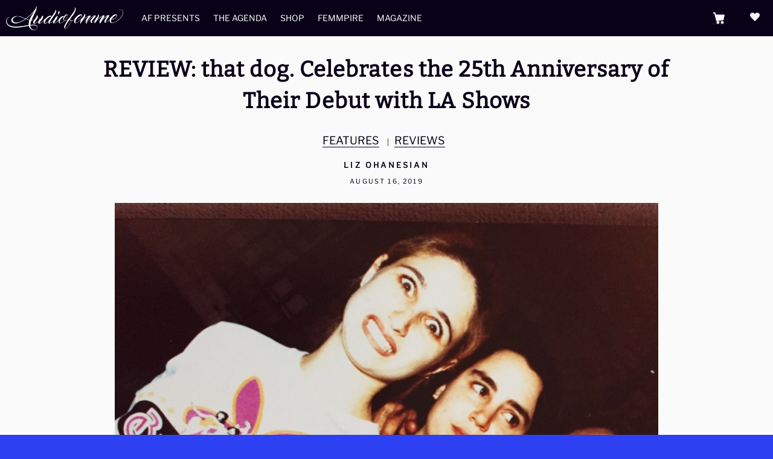

--- FILE ---
content_type: text/html; charset=UTF-8
request_url: https://www.audiofemme.com/review-that-dog-25th-anniversary-shows/
body_size: 13482
content:
<!doctype html>
<html lang="en-US">
        <head>
                <meta charset="UTF-8">
                <meta name="viewport" content="width=device-width, initial-scale=1">
                <link rel="profile" href="http://gmpg.org/xfn/11">
                <link rel="pingback" href="https://www.audiofemme.com/xmlrpc.php">

                <title>REVIEW: that dog. Celebrates the 25th Anniversary of Their Debut with LA Shows &#8211; Audiofemme</title>
<meta name='robots' content='max-image-preview:large' />
	<style>img:is([sizes="auto" i], [sizes^="auto," i]) { contain-intrinsic-size: 3000px 1500px }</style>
	<script>window._wca = window._wca || [];</script>
<link rel='dns-prefetch' href='//stats.wp.com' />
<link rel='dns-prefetch' href='//cdnjs.cloudflare.com' />
<link rel="alternate" type="application/rss+xml" title="Audiofemme &raquo; Feed" href="https://www.audiofemme.com/feed/" />
<link rel="alternate" type="application/rss+xml" title="Audiofemme &raquo; Comments Feed" href="https://www.audiofemme.com/comments/feed/" />
<link rel="alternate" type="application/rss+xml" title="Audiofemme &raquo; REVIEW: that dog. Celebrates the 25th Anniversary of Their Debut with LA Shows Comments Feed" href="https://www.audiofemme.com/review-that-dog-25th-anniversary-shows/feed/" />
<script>
window._wpemojiSettings = {"baseUrl":"https:\/\/s.w.org\/images\/core\/emoji\/15.0.3\/72x72\/","ext":".png","svgUrl":"https:\/\/s.w.org\/images\/core\/emoji\/15.0.3\/svg\/","svgExt":".svg","source":{"concatemoji":"https:\/\/www.audiofemme.com\/wp-includes\/js\/wp-emoji-release.min.js"}};
/*! This file is auto-generated */
!function(i,n){var o,s,e;function c(e){try{var t={supportTests:e,timestamp:(new Date).valueOf()};sessionStorage.setItem(o,JSON.stringify(t))}catch(e){}}function p(e,t,n){e.clearRect(0,0,e.canvas.width,e.canvas.height),e.fillText(t,0,0);var t=new Uint32Array(e.getImageData(0,0,e.canvas.width,e.canvas.height).data),r=(e.clearRect(0,0,e.canvas.width,e.canvas.height),e.fillText(n,0,0),new Uint32Array(e.getImageData(0,0,e.canvas.width,e.canvas.height).data));return t.every(function(e,t){return e===r[t]})}function u(e,t,n){switch(t){case"flag":return n(e,"\ud83c\udff3\ufe0f\u200d\u26a7\ufe0f","\ud83c\udff3\ufe0f\u200b\u26a7\ufe0f")?!1:!n(e,"\ud83c\uddfa\ud83c\uddf3","\ud83c\uddfa\u200b\ud83c\uddf3")&&!n(e,"\ud83c\udff4\udb40\udc67\udb40\udc62\udb40\udc65\udb40\udc6e\udb40\udc67\udb40\udc7f","\ud83c\udff4\u200b\udb40\udc67\u200b\udb40\udc62\u200b\udb40\udc65\u200b\udb40\udc6e\u200b\udb40\udc67\u200b\udb40\udc7f");case"emoji":return!n(e,"\ud83d\udc26\u200d\u2b1b","\ud83d\udc26\u200b\u2b1b")}return!1}function f(e,t,n){var r="undefined"!=typeof WorkerGlobalScope&&self instanceof WorkerGlobalScope?new OffscreenCanvas(300,150):i.createElement("canvas"),a=r.getContext("2d",{willReadFrequently:!0}),o=(a.textBaseline="top",a.font="600 32px Arial",{});return e.forEach(function(e){o[e]=t(a,e,n)}),o}function t(e){var t=i.createElement("script");t.src=e,t.defer=!0,i.head.appendChild(t)}"undefined"!=typeof Promise&&(o="wpEmojiSettingsSupports",s=["flag","emoji"],n.supports={everything:!0,everythingExceptFlag:!0},e=new Promise(function(e){i.addEventListener("DOMContentLoaded",e,{once:!0})}),new Promise(function(t){var n=function(){try{var e=JSON.parse(sessionStorage.getItem(o));if("object"==typeof e&&"number"==typeof e.timestamp&&(new Date).valueOf()<e.timestamp+604800&&"object"==typeof e.supportTests)return e.supportTests}catch(e){}return null}();if(!n){if("undefined"!=typeof Worker&&"undefined"!=typeof OffscreenCanvas&&"undefined"!=typeof URL&&URL.createObjectURL&&"undefined"!=typeof Blob)try{var e="postMessage("+f.toString()+"("+[JSON.stringify(s),u.toString(),p.toString()].join(",")+"));",r=new Blob([e],{type:"text/javascript"}),a=new Worker(URL.createObjectURL(r),{name:"wpTestEmojiSupports"});return void(a.onmessage=function(e){c(n=e.data),a.terminate(),t(n)})}catch(e){}c(n=f(s,u,p))}t(n)}).then(function(e){for(var t in e)n.supports[t]=e[t],n.supports.everything=n.supports.everything&&n.supports[t],"flag"!==t&&(n.supports.everythingExceptFlag=n.supports.everythingExceptFlag&&n.supports[t]);n.supports.everythingExceptFlag=n.supports.everythingExceptFlag&&!n.supports.flag,n.DOMReady=!1,n.readyCallback=function(){n.DOMReady=!0}}).then(function(){return e}).then(function(){var e;n.supports.everything||(n.readyCallback(),(e=n.source||{}).concatemoji?t(e.concatemoji):e.wpemoji&&e.twemoji&&(t(e.twemoji),t(e.wpemoji)))}))}((window,document),window._wpemojiSettings);
</script>
<style id='wp-emoji-styles-inline-css'>

	img.wp-smiley, img.emoji {
		display: inline !important;
		border: none !important;
		box-shadow: none !important;
		height: 1em !important;
		width: 1em !important;
		margin: 0 0.07em !important;
		vertical-align: -0.1em !important;
		background: none !important;
		padding: 0 !important;
	}
</style>
<link rel='stylesheet' id='mediaelement-css' href='https://www.audiofemme.com/wp-includes/js/mediaelement/mediaelementplayer-legacy.min.css?ver=4.2.17' media='all' />
<link rel='stylesheet' id='wp-mediaelement-css' href='https://www.audiofemme.com/wp-includes/js/mediaelement/wp-mediaelement.min.css' media='all' />
<style id='jetpack-sharing-buttons-style-inline-css'>
.jetpack-sharing-buttons__services-list{display:flex;flex-direction:row;flex-wrap:wrap;gap:0;list-style-type:none;margin:5px;padding:0}.jetpack-sharing-buttons__services-list.has-small-icon-size{font-size:12px}.jetpack-sharing-buttons__services-list.has-normal-icon-size{font-size:16px}.jetpack-sharing-buttons__services-list.has-large-icon-size{font-size:24px}.jetpack-sharing-buttons__services-list.has-huge-icon-size{font-size:36px}@media print{.jetpack-sharing-buttons__services-list{display:none!important}}.editor-styles-wrapper .wp-block-jetpack-sharing-buttons{gap:0;padding-inline-start:0}ul.jetpack-sharing-buttons__services-list.has-background{padding:1.25em 2.375em}
</style>
<style id='classic-theme-styles-inline-css'>
/*! This file is auto-generated */
.wp-block-button__link{color:#fff;background-color:#32373c;border-radius:9999px;box-shadow:none;text-decoration:none;padding:calc(.667em + 2px) calc(1.333em + 2px);font-size:1.125em}.wp-block-file__button{background:#32373c;color:#fff;text-decoration:none}
</style>
<style id='global-styles-inline-css'>
:root{--wp--preset--aspect-ratio--square: 1;--wp--preset--aspect-ratio--4-3: 4/3;--wp--preset--aspect-ratio--3-4: 3/4;--wp--preset--aspect-ratio--3-2: 3/2;--wp--preset--aspect-ratio--2-3: 2/3;--wp--preset--aspect-ratio--16-9: 16/9;--wp--preset--aspect-ratio--9-16: 9/16;--wp--preset--color--black: #000000;--wp--preset--color--cyan-bluish-gray: #abb8c3;--wp--preset--color--white: #ffffff;--wp--preset--color--pale-pink: #f78da7;--wp--preset--color--vivid-red: #cf2e2e;--wp--preset--color--luminous-vivid-orange: #ff6900;--wp--preset--color--luminous-vivid-amber: #fcb900;--wp--preset--color--light-green-cyan: #7bdcb5;--wp--preset--color--vivid-green-cyan: #00d084;--wp--preset--color--pale-cyan-blue: #8ed1fc;--wp--preset--color--vivid-cyan-blue: #0693e3;--wp--preset--color--vivid-purple: #9b51e0;--wp--preset--gradient--vivid-cyan-blue-to-vivid-purple: linear-gradient(135deg,rgba(6,147,227,1) 0%,rgb(155,81,224) 100%);--wp--preset--gradient--light-green-cyan-to-vivid-green-cyan: linear-gradient(135deg,rgb(122,220,180) 0%,rgb(0,208,130) 100%);--wp--preset--gradient--luminous-vivid-amber-to-luminous-vivid-orange: linear-gradient(135deg,rgba(252,185,0,1) 0%,rgba(255,105,0,1) 100%);--wp--preset--gradient--luminous-vivid-orange-to-vivid-red: linear-gradient(135deg,rgba(255,105,0,1) 0%,rgb(207,46,46) 100%);--wp--preset--gradient--very-light-gray-to-cyan-bluish-gray: linear-gradient(135deg,rgb(238,238,238) 0%,rgb(169,184,195) 100%);--wp--preset--gradient--cool-to-warm-spectrum: linear-gradient(135deg,rgb(74,234,220) 0%,rgb(151,120,209) 20%,rgb(207,42,186) 40%,rgb(238,44,130) 60%,rgb(251,105,98) 80%,rgb(254,248,76) 100%);--wp--preset--gradient--blush-light-purple: linear-gradient(135deg,rgb(255,206,236) 0%,rgb(152,150,240) 100%);--wp--preset--gradient--blush-bordeaux: linear-gradient(135deg,rgb(254,205,165) 0%,rgb(254,45,45) 50%,rgb(107,0,62) 100%);--wp--preset--gradient--luminous-dusk: linear-gradient(135deg,rgb(255,203,112) 0%,rgb(199,81,192) 50%,rgb(65,88,208) 100%);--wp--preset--gradient--pale-ocean: linear-gradient(135deg,rgb(255,245,203) 0%,rgb(182,227,212) 50%,rgb(51,167,181) 100%);--wp--preset--gradient--electric-grass: linear-gradient(135deg,rgb(202,248,128) 0%,rgb(113,206,126) 100%);--wp--preset--gradient--midnight: linear-gradient(135deg,rgb(2,3,129) 0%,rgb(40,116,252) 100%);--wp--preset--font-size--small: 14px;--wp--preset--font-size--medium: 23px;--wp--preset--font-size--large: 26px;--wp--preset--font-size--x-large: 42px;--wp--preset--font-size--normal: 16px;--wp--preset--font-size--huge: 37px;--wp--preset--font-family--inter: "Inter", sans-serif;--wp--preset--font-family--cardo: Cardo;--wp--preset--spacing--20: 0.44rem;--wp--preset--spacing--30: 0.67rem;--wp--preset--spacing--40: 1rem;--wp--preset--spacing--50: 1.5rem;--wp--preset--spacing--60: 2.25rem;--wp--preset--spacing--70: 3.38rem;--wp--preset--spacing--80: 5.06rem;--wp--preset--shadow--natural: 6px 6px 9px rgba(0, 0, 0, 0.2);--wp--preset--shadow--deep: 12px 12px 50px rgba(0, 0, 0, 0.4);--wp--preset--shadow--sharp: 6px 6px 0px rgba(0, 0, 0, 0.2);--wp--preset--shadow--outlined: 6px 6px 0px -3px rgba(255, 255, 255, 1), 6px 6px rgba(0, 0, 0, 1);--wp--preset--shadow--crisp: 6px 6px 0px rgba(0, 0, 0, 1);}:root :where(.is-layout-flow) > :first-child{margin-block-start: 0;}:root :where(.is-layout-flow) > :last-child{margin-block-end: 0;}:root :where(.is-layout-flow) > *{margin-block-start: 24px;margin-block-end: 0;}:root :where(.is-layout-constrained) > :first-child{margin-block-start: 0;}:root :where(.is-layout-constrained) > :last-child{margin-block-end: 0;}:root :where(.is-layout-constrained) > *{margin-block-start: 24px;margin-block-end: 0;}:root :where(.is-layout-flex){gap: 24px;}:root :where(.is-layout-grid){gap: 24px;}body .is-layout-flex{display: flex;}.is-layout-flex{flex-wrap: wrap;align-items: center;}.is-layout-flex > :is(*, div){margin: 0;}body .is-layout-grid{display: grid;}.is-layout-grid > :is(*, div){margin: 0;}.has-black-color{color: var(--wp--preset--color--black) !important;}.has-cyan-bluish-gray-color{color: var(--wp--preset--color--cyan-bluish-gray) !important;}.has-white-color{color: var(--wp--preset--color--white) !important;}.has-pale-pink-color{color: var(--wp--preset--color--pale-pink) !important;}.has-vivid-red-color{color: var(--wp--preset--color--vivid-red) !important;}.has-luminous-vivid-orange-color{color: var(--wp--preset--color--luminous-vivid-orange) !important;}.has-luminous-vivid-amber-color{color: var(--wp--preset--color--luminous-vivid-amber) !important;}.has-light-green-cyan-color{color: var(--wp--preset--color--light-green-cyan) !important;}.has-vivid-green-cyan-color{color: var(--wp--preset--color--vivid-green-cyan) !important;}.has-pale-cyan-blue-color{color: var(--wp--preset--color--pale-cyan-blue) !important;}.has-vivid-cyan-blue-color{color: var(--wp--preset--color--vivid-cyan-blue) !important;}.has-vivid-purple-color{color: var(--wp--preset--color--vivid-purple) !important;}.has-black-background-color{background-color: var(--wp--preset--color--black) !important;}.has-cyan-bluish-gray-background-color{background-color: var(--wp--preset--color--cyan-bluish-gray) !important;}.has-white-background-color{background-color: var(--wp--preset--color--white) !important;}.has-pale-pink-background-color{background-color: var(--wp--preset--color--pale-pink) !important;}.has-vivid-red-background-color{background-color: var(--wp--preset--color--vivid-red) !important;}.has-luminous-vivid-orange-background-color{background-color: var(--wp--preset--color--luminous-vivid-orange) !important;}.has-luminous-vivid-amber-background-color{background-color: var(--wp--preset--color--luminous-vivid-amber) !important;}.has-light-green-cyan-background-color{background-color: var(--wp--preset--color--light-green-cyan) !important;}.has-vivid-green-cyan-background-color{background-color: var(--wp--preset--color--vivid-green-cyan) !important;}.has-pale-cyan-blue-background-color{background-color: var(--wp--preset--color--pale-cyan-blue) !important;}.has-vivid-cyan-blue-background-color{background-color: var(--wp--preset--color--vivid-cyan-blue) !important;}.has-vivid-purple-background-color{background-color: var(--wp--preset--color--vivid-purple) !important;}.has-black-border-color{border-color: var(--wp--preset--color--black) !important;}.has-cyan-bluish-gray-border-color{border-color: var(--wp--preset--color--cyan-bluish-gray) !important;}.has-white-border-color{border-color: var(--wp--preset--color--white) !important;}.has-pale-pink-border-color{border-color: var(--wp--preset--color--pale-pink) !important;}.has-vivid-red-border-color{border-color: var(--wp--preset--color--vivid-red) !important;}.has-luminous-vivid-orange-border-color{border-color: var(--wp--preset--color--luminous-vivid-orange) !important;}.has-luminous-vivid-amber-border-color{border-color: var(--wp--preset--color--luminous-vivid-amber) !important;}.has-light-green-cyan-border-color{border-color: var(--wp--preset--color--light-green-cyan) !important;}.has-vivid-green-cyan-border-color{border-color: var(--wp--preset--color--vivid-green-cyan) !important;}.has-pale-cyan-blue-border-color{border-color: var(--wp--preset--color--pale-cyan-blue) !important;}.has-vivid-cyan-blue-border-color{border-color: var(--wp--preset--color--vivid-cyan-blue) !important;}.has-vivid-purple-border-color{border-color: var(--wp--preset--color--vivid-purple) !important;}.has-vivid-cyan-blue-to-vivid-purple-gradient-background{background: var(--wp--preset--gradient--vivid-cyan-blue-to-vivid-purple) !important;}.has-light-green-cyan-to-vivid-green-cyan-gradient-background{background: var(--wp--preset--gradient--light-green-cyan-to-vivid-green-cyan) !important;}.has-luminous-vivid-amber-to-luminous-vivid-orange-gradient-background{background: var(--wp--preset--gradient--luminous-vivid-amber-to-luminous-vivid-orange) !important;}.has-luminous-vivid-orange-to-vivid-red-gradient-background{background: var(--wp--preset--gradient--luminous-vivid-orange-to-vivid-red) !important;}.has-very-light-gray-to-cyan-bluish-gray-gradient-background{background: var(--wp--preset--gradient--very-light-gray-to-cyan-bluish-gray) !important;}.has-cool-to-warm-spectrum-gradient-background{background: var(--wp--preset--gradient--cool-to-warm-spectrum) !important;}.has-blush-light-purple-gradient-background{background: var(--wp--preset--gradient--blush-light-purple) !important;}.has-blush-bordeaux-gradient-background{background: var(--wp--preset--gradient--blush-bordeaux) !important;}.has-luminous-dusk-gradient-background{background: var(--wp--preset--gradient--luminous-dusk) !important;}.has-pale-ocean-gradient-background{background: var(--wp--preset--gradient--pale-ocean) !important;}.has-electric-grass-gradient-background{background: var(--wp--preset--gradient--electric-grass) !important;}.has-midnight-gradient-background{background: var(--wp--preset--gradient--midnight) !important;}.has-small-font-size{font-size: var(--wp--preset--font-size--small) !important;}.has-medium-font-size{font-size: var(--wp--preset--font-size--medium) !important;}.has-large-font-size{font-size: var(--wp--preset--font-size--large) !important;}.has-x-large-font-size{font-size: var(--wp--preset--font-size--x-large) !important;}
:root :where(.wp-block-pullquote){font-size: 1.5em;line-height: 1.6;}
</style>
<style id='woocommerce-inline-inline-css'>
.woocommerce form .form-row .required { visibility: visible; }
</style>
<link rel='stylesheet' id='storefront-icons-css' href='https://www.audiofemme.com/wp-content/themes/storefront/assets/css/base/icons.css?ver=4.6.0' media='all' />
<link rel='stylesheet' id='storefront-jetpack-widgets-css' href='https://www.audiofemme.com/wp-content/themes/storefront/assets/css/jetpack/widgets.css?ver=4.6.0' media='all' />
<link rel='stylesheet' id='child-style-css' href='https://www.audiofemme.com/wp-content/themes/storefront-child/style.css' media='all' />
<link rel='stylesheet' id='storefront-child-style-css' href='https://www.audiofemme.com/wp-content/themes/storefront-child/style.css?ver=1.0' media='all' />
<script src="https://www.audiofemme.com/wp-includes/js/jquery/jquery.min.js?ver=3.7.1" id="jquery-core-js"></script>
<script src="https://www.audiofemme.com/wp-includes/js/jquery/jquery-migrate.min.js?ver=3.4.1" id="jquery-migrate-js"></script>
<script src="https://www.audiofemme.com/wp-content/plugins/woocommerce/assets/js/jquery-blockui/jquery.blockUI.min.js?ver=2.7.0-wc.9.5.2" id="jquery-blockui-js" defer data-wp-strategy="defer"></script>
<script id="wc-add-to-cart-js-extra">
var wc_add_to_cart_params = {"ajax_url":"\/wp-admin\/admin-ajax.php","wc_ajax_url":"\/?wc-ajax=%%endpoint%%","i18n_view_cart":"View cart","cart_url":"https:\/\/www.audiofemme.com\/shopping-cart\/","is_cart":"","cart_redirect_after_add":"yes"};
</script>
<script src="https://www.audiofemme.com/wp-content/plugins/woocommerce/assets/js/frontend/add-to-cart.min.js?ver=9.5.2" id="wc-add-to-cart-js" defer data-wp-strategy="defer"></script>
<script src="https://www.audiofemme.com/wp-content/plugins/woocommerce/assets/js/js-cookie/js.cookie.min.js?ver=2.1.4-wc.9.5.2" id="js-cookie-js" defer data-wp-strategy="defer"></script>
<script id="woocommerce-js-extra">
var woocommerce_params = {"ajax_url":"\/wp-admin\/admin-ajax.php","wc_ajax_url":"\/?wc-ajax=%%endpoint%%"};
</script>
<script src="https://www.audiofemme.com/wp-content/plugins/woocommerce/assets/js/frontend/woocommerce.min.js?ver=9.5.2" id="woocommerce-js" defer data-wp-strategy="defer"></script>
<script id="wc-cart-fragments-js-extra">
var wc_cart_fragments_params = {"ajax_url":"\/wp-admin\/admin-ajax.php","wc_ajax_url":"\/?wc-ajax=%%endpoint%%","cart_hash_key":"wc_cart_hash_5f91af0760b0498eef6e2cd1854511b5","fragment_name":"wc_fragments_5f91af0760b0498eef6e2cd1854511b5","request_timeout":"5000"};
</script>
<script src="https://www.audiofemme.com/wp-content/plugins/woocommerce/assets/js/frontend/cart-fragments.min.js?ver=9.5.2" id="wc-cart-fragments-js" defer data-wp-strategy="defer"></script>
<script src="https://stats.wp.com/s-202604.js" id="woocommerce-analytics-js" defer data-wp-strategy="defer"></script>
<script src="https://cdnjs.cloudflare.com/ajax/libs/fitvids/1.2.0/jquery.fitvids.min.js" id="fitvid-js"></script>
<script src="https://www.audiofemme.com/wp-content/themes/storefront-child/assets/js/slick.js" id="slick-js"></script>
<script src="https://www.audiofemme.com/wp-content/themes/storefront-child/assets/js/af-scripts.js" id="af-scripts-js"></script>
<link rel="https://api.w.org/" href="https://www.audiofemme.com/wp-json/" /><link rel="alternate" title="JSON" type="application/json" href="https://www.audiofemme.com/wp-json/wp/v2/posts/29030" /><link rel="EditURI" type="application/rsd+xml" title="RSD" href="https://www.audiofemme.com/xmlrpc.php?rsd" />
<meta name="generator" content="WordPress 6.7.1" />
<meta name="generator" content="WooCommerce 9.5.2" />
<link rel="canonical" href="https://www.audiofemme.com/review-that-dog-25th-anniversary-shows/" />
<link rel='shortlink' href='https://www.audiofemme.com/?p=29030' />
<link rel="alternate" title="oEmbed (JSON)" type="application/json+oembed" href="https://www.audiofemme.com/wp-json/oembed/1.0/embed?url=https%3A%2F%2Fwww.audiofemme.com%2Freview-that-dog-25th-anniversary-shows%2F" />
<link rel="alternate" title="oEmbed (XML)" type="text/xml+oembed" href="https://www.audiofemme.com/wp-json/oembed/1.0/embed?url=https%3A%2F%2Fwww.audiofemme.com%2Freview-that-dog-25th-anniversary-shows%2F&#038;format=xml" />
	<style>img#wpstats{display:none}</style>
			<noscript><style>.woocommerce-product-gallery{ opacity: 1 !important; }</style></noscript>
	<style id="custom-background-css">
body.custom-background { background-color: #2e41f2; }
</style>
	<style class='wp-fonts-local'>
@font-face{font-family:Inter;font-style:normal;font-weight:300 900;font-display:fallback;src:url('https://www.audiofemme.com/wp-content/plugins/woocommerce/assets/fonts/Inter-VariableFont_slnt,wght.woff2') format('woff2');font-stretch:normal;}
@font-face{font-family:Cardo;font-style:normal;font-weight:400;font-display:fallback;src:url('https://www.audiofemme.com/wp-content/plugins/woocommerce/assets/fonts/cardo_normal_400.woff2') format('woff2');}
</style>
<link rel="icon" href="https://www.audiofemme.com/wp-content/uploads/2019/11/cropped-icon-32x32.jpg" sizes="32x32" />
<link rel="icon" href="https://www.audiofemme.com/wp-content/uploads/2019/11/cropped-icon-192x192.jpg" sizes="192x192" />
<link rel="apple-touch-icon" href="https://www.audiofemme.com/wp-content/uploads/2019/11/cropped-icon-180x180.jpg" />
<meta name="msapplication-TileImage" content="https://www.audiofemme.com/wp-content/uploads/2019/11/cropped-icon-270x270.jpg" />
		<style id="wp-custom-css">
			.right-sidebar .widget-area { 
    display: none; 
}
#colophon{
	opacity:0;
}
.woocommerce-page .content-area { 
    width: 100%; 
}
.site-footer{
	display:none;
}

.forminator-success{
	background-color:#f011d9;
	padding:40px;
	color:#fff;
}




		</style>
		        </head>

        <!-- Google Analytics -->
        <script async src="https://www.googletagmanager.com/gtag/js?id=G-XLW8TQ6Q3R"></script>
        <script>
                window.dataLayer = window.dataLayer || [];
                function gtag(){dataLayer.push(arguments);}
                gtag('js', new Date());
                gtag('config', 'UA-37971888-1');
        </script>

        <body class="post-template-default single single-post postid-29030 single-format-standard custom-background wp-custom-logo wp-embed-responsive theme-storefront woocommerce-no-js group-blog storefront-align-wide right-sidebar woocommerce-active">

                
                
                <div id="page" class="hfeed site">
                        
                        <header id="masthead" class="site-header" role="banner" style="background-image: url(https://www.audiofemme.com/wp-content/uploads/2023/11/cropped-logo-white-on-black-01.png); ">

                                <a id="Hmbrgr" href="#">
                                        <span class="line"></span>
                                        <span class="line"></span>
                                        <span class="line"></span>
                                </a>

                                <div id="Nav-Hrt">
                    <span id="Nav-Hrt-Toggle" class="icon-standard">heart</span>
                    <ul id="Nav-Hrt-Items">
                        <li class="nav-hrt-socials">
                            <a href="https://www.instagram.com/audiofemme/" target="_blank">
                                <i class="icon-social">&#xF641;</i>
                            </a>
                        </li>
                        <li class="nav-hrt-socials">
                            <a href="https://www.facebook.com/Audiofemme/" target="_blank">
                                <i class="icon-social-circle">&#xF610;</i>
                            </a>
                        </li>
                        <li class="nav-hrt-socials">
                            <a href="https://twitter.com/audiofemme" target="_blank">
                                <i class="icon-social">&#xF611;</i>
                            </a>
                        </li>
                         <li id="Nav-Hrt-Donate">
                            <a href="https://www.paypal.com/donate/?token=MjTk2KwRXyp2TMVVULqioPiGWj18UGPEIcwJ6Cn8WKx-qQasYpZtizktpZj4TkaM5NhrYZ-AeTB166Ou&fromUL=true&country.x=US&locale.x=en_US" target="_blank">
                                <div class="img-contr">
                                    <!-- <img src="https://www.audiofemme.com/wp-content/uploads/2023/11/email-w.png"> -->
                                </div>
                                <span>Support the Femmpire</span>
                            </a>
                        </li>
                        <li id="Nav-Hrt-Subscribe">
                            <a href="https://audiofemme.us3.list-manage.com/subscribe/post?u=ac5970630d037a2c83b39ccef&amp;id=f31865ccce" target="_blank">
                                <div class="img-contr">
                                    <!-- <img src="https://www.audiofemme.com/wp-content/uploads/2023/11/noun-donate-w-6176039.png"> -->
                                </div>
                                <span>Get Femmes in your box</span>
                            </a>
                        </li>
                    </ul>
                                </div><!-- Nav-Hrt -->
                                		<div class="site-branding">
			<a href="https://www.audiofemme.com/" class="custom-logo-link" rel="home"><img width="2101" height="432" src="https://www.audiofemme.com/wp-content/uploads/2023/11/logo-white.png" class="custom-logo" alt="Audiofemme" decoding="async" fetchpriority="high" srcset="https://www.audiofemme.com/wp-content/uploads/2023/11/logo-white.png 2101w, https://www.audiofemme.com/wp-content/uploads/2023/11/logo-white-300x62.png 300w, https://www.audiofemme.com/wp-content/uploads/2023/11/logo-white-1024x211.png 1024w, https://www.audiofemme.com/wp-content/uploads/2023/11/logo-white-768x158.png 768w, https://www.audiofemme.com/wp-content/uploads/2023/11/logo-white-1536x316.png 1536w, https://www.audiofemme.com/wp-content/uploads/2023/11/logo-white-2048x421.png 2048w, https://www.audiofemme.com/wp-content/uploads/2023/11/logo-white-324x67.png 324w, https://www.audiofemme.com/wp-content/uploads/2023/11/logo-white-416x86.png 416w" sizes="(max-width: 2101px) 100vw, 2101px" /></a>		</div>
		        <nav id="site-navigation" class="main-navigation" role="navigation" aria-label="Primary Navigation">
        <button id="site-navigation-menu-toggle" class="menu-toggle" aria-controls="site-navigation" aria-expanded="false"><span>Menu</span></button>
                <div class="primary-navigation"><ul id="menu-header" class="menu"><li id="menu-item-48286" class="menu-item menu-item-type-taxonomy menu-item-object-category menu-item-48286"><a href="https://www.audiofemme.com/category/af-presents/">AF Presents</a></li>
<li id="menu-item-48278" class="menu-item menu-item-type-post_type menu-item-object-page menu-item-48278"><a href="https://www.audiofemme.com/the-agenda/">The Agenda</a></li>
<li id="menu-item-48279" class="menu-item menu-item-type-post_type menu-item-object-page menu-item-48279"><a href="https://www.audiofemme.com/shop/">Shop</a></li>
<li id="menu-item-48277" class="menu-item menu-item-type-post_type menu-item-object-page menu-item-48277"><a href="https://www.audiofemme.com/femmpire/">Femmpire</a></li>
<li id="menu-item-48276" class="menu-item menu-item-type-post_type menu-item-object-page menu-item-48276"><a href="https://www.audiofemme.com/magazine/">Magazine</a></li>
</ul></div>        </nav><!-- #site-navigation -->
        		<ul id="site-header-cart" class="site-header-cart menu">
			<li class="">
							<a class="cart-contents" href="https://www.audiofemme.com/shopping-cart/" title="View your shopping cart">
								<span class="woocommerce-Price-amount amount"><span class="woocommerce-Price-currencySymbol">&#036;</span>0.00</span> <span class="count">0 items</span>
			</a>
					</li>
			<li>
				<div class="widget woocommerce widget_shopping_cart"><div class="widget_shopping_cart_content"></div></div>			</li>
		</ul>
			</div>                        </header><!-- #masthead -->

                        					
					                        <div id="content" class="site-content" tabindex="-1">

                                <div class="woocommerce"></div>
	<div id="primary" class="content-area">
		<main id="main" class="site-main" role="main">

		
<article id="post-29030" class="post-29030 post type-post status-publish format-standard has-post-thumbnail hentry category-features category-reviews tag-allison-crutchfiel tag-reunion-show tag-that-dog">

			<header class="entry-header">
		<h1 class="entry-title">REVIEW: that dog. Celebrates the 25th Anniversary of Their Debut with LA Shows</h1>		</header><!-- .entry-header -->
		<div class="entry-header-meta">                <div class="entry-cats cat-links">
                         <a href="https://www.audiofemme.com/category/features/" rel="category tag">FEATURES</a>|<a href="https://www.audiofemme.com/category/features/reviews/" rel="category tag">Reviews</a>                </div>
                <h3 class="author entry-author"> 
            <a href="https://www.audiofemme.com/author/lizohanesian/" title="Posts by Liz Ohanesian" rel="author">Liz Ohanesian</a>        </h3>

        <date class="date entry-date">August 16, 2019</date>
        </div>		<div class="entry-content">
		<img width="1000" height="667" src="https://www.audiofemme.com/wp-content/uploads/2019/08/Photo-Jul-13-11-11-21-PM-e1566075544680.jpg" class="attachment- size- wp-post-image" alt="" decoding="async" srcset="https://www.audiofemme.com/wp-content/uploads/2019/08/Photo-Jul-13-11-11-21-PM-e1566075544680.jpg 1000w, https://www.audiofemme.com/wp-content/uploads/2019/08/Photo-Jul-13-11-11-21-PM-e1566075544680-324x216.jpg 324w, https://www.audiofemme.com/wp-content/uploads/2019/08/Photo-Jul-13-11-11-21-PM-e1566075544680-416x277.jpg 416w, https://www.audiofemme.com/wp-content/uploads/2019/08/Photo-Jul-13-11-11-21-PM-e1566075544680-300x200.jpg 300w, https://www.audiofemme.com/wp-content/uploads/2019/08/Photo-Jul-13-11-11-21-PM-e1566075544680-768x512.jpg 768w, https://www.audiofemme.com/wp-content/uploads/2019/08/Photo-Jul-13-11-11-21-PM-e1566075544680-500x334.jpg 500w, https://www.audiofemme.com/wp-content/uploads/2019/08/Photo-Jul-13-11-11-21-PM-e1566075544680-700x467.jpg 700w, https://www.audiofemme.com/wp-content/uploads/2019/08/Photo-Jul-13-11-11-21-PM-e1566075544680-200x133.jpg 200w, https://www.audiofemme.com/wp-content/uploads/2019/08/Photo-Jul-13-11-11-21-PM-e1566075544680-400x267.jpg 400w, https://www.audiofemme.com/wp-content/uploads/2019/08/Photo-Jul-13-11-11-21-PM-e1566075544680-600x400.jpg 600w, https://www.audiofemme.com/wp-content/uploads/2019/08/Photo-Jul-13-11-11-21-PM-e1566075544680-800x534.jpg 800w" sizes="(max-width: 1000px) 100vw, 1000px" /><figure id="attachment_29031" aria-describedby="caption-attachment-29031" style="width: 1024px" class="wp-caption alignleft"><img decoding="async" class="size-large wp-image-29031" src="https://www.audiofemme.com/wp-content/uploads/2019/08/IMG_E1041-1024x919.jpeg" alt="" width="1024" height="919" /><figcaption id="caption-attachment-29031" class="wp-caption-text">that dog. circa 1994 &#8211; photo provided by band</figcaption></figure>
<p>Anna Waronker wanted to take us back to the early years of that dog., back to a place where, she said on stage Saturday night, we would be &#8220;sweating together and smelling really bad together.&#8221; In the early 1990s, that might have been Jabberjaw, an all-ages venue synonymous with the decade&#8217;s indie scene in L.A.. In 2019, it&#8217;s The Smell, a downtown DIY venue that has been a 21st century cornerstone for underground music in the city. It was, in a lot of ways, a perfect place for that dog. to celebrate the 25th anniversary of the band&#8217;s self-titled debut album, and they did that with two shows on Saturday, July 13.</p>
<p>Graham Coxon, an old friend of the band from back when that dog. toured with Blur, opened. That dog. performed the debut album in full, following it with an encore that included fan favorites like &#8220;He&#8217;s Kissing Christian&#8221; and &#8220;Minneapolis.&#8221; The encore also included a song from their upcoming fourth album, which will be their first collection of new music since that dog. reformed in 2011.</p>
<p>At the second of Saturday night&#8217;s shows, the remnants of sweat from the first lingered in the air. It was the kind of night where hair frizzes upon entering the venue and noses curl when you catch a whiff of ripe rock show stench. It was also the sort of show where you apprehensively grab a spot near the front of the room, knowing full well that, very soon, the place will be so packed it will be impossible to do much more than bob your head from side to side. Once the band started playing, though, it was easy to temporarily forget about the heat, the odor, and being lodged into the crowd like a Tetris block.</p>
<p>&#8220;The concept was, let&#8217;s go back to our roots, let&#8217;s go back to the clubs where we started and play this music that belongs in that environment,&#8221; says Waronker by phone on the Monday following the event. &#8220;That&#8217;s exactly what we did.&#8221;</p>
<p>&#8220;It was very warm and a lot of work,&#8221; she adds, &#8220;but it was totally fun.&#8221;</p>
<figure id="attachment_29032" aria-describedby="caption-attachment-29032" style="width: 1024px" class="wp-caption alignleft"><img decoding="async" class="size-large wp-image-29032" src="https://www.audiofemme.com/wp-content/uploads/2019/08/Photo-Jul-13-11-11-21-PM-1024x768.jpg" alt="" width="1024" height="768" /><figcaption id="caption-attachment-29032" class="wp-caption-text">that dog. joined by Allison Crutchfield at LA.s The Smell in July. photo by Liz Ohanesian.</figcaption></figure>
<p>The day before the shows, that dog. released a 25th anniversary edition of their debut album, featuring four extra songs that didn&#8217;t appear on the original. Waronker says that, for her and bassist Rachel Haden in particular, these were among the first songs they played live. (She notes that drummer Tony Maxwell had more band experience when they started.) Some were songs that they hadn&#8217;t played since the album&#8217;s release. In addition, they also had to teach parts to guitarist Clint Walsh, violinist Kaitlin Wolfberg and singer Allison Crutchfield, who joined them on stage.</p>
<p><iframe loading="lazy" src="https://open.spotify.com/embed/album/22hfrNpBKnV3SOmaensdPg" width="300" height="380" frameborder="0"></iframe></p>
<p>They treated fans to an early version of &#8220;You Are Here,&#8221; comprised of lyrics and titles from Beatles songs. &#8220;When I first started writing songs, I didn&#8217;t want any love songs or any guitar solos because we had just left the &#8217;80s,&#8221; Waronker explains in our interview. &#8220;Then, I decided that I&#8217;m going to write a love song &#8211; almost a parody of a love song. And who writes the best love songs but the Beatles?&#8221; The problem was that Waronker didn&#8217;t realize &#8220;that you can&#8217;t use other people&#8217;s lyrics, even if you&#8217;re doing an homage to them.&#8221; So, she changed the lyrics, estimating that it took about an afternoon to revise the song for the album. In retrospect, she says, it shows that even early in her career, she had a skill that comes in handy as a songwriter. &#8220;I do a lot of writing for theater, so I guess I was made to be able to change things quickly,&#8221; she says.</p>
<p>There is a diary-like component to Waronker&#8217;s songwriting. &#8220;Ninety percent of the time, it&#8217;s autobiographical, but it&#8217;s also meant to not be,&#8221; she explains. &#8220;It&#8217;s meant to be whatever you need it to be.&#8221; Lyrically, that dog.&#8217;s debut album existed in the moment, and 25 years later, that makes some of the songs a fun flashback to 1990s Los Angeles. &#8220;Westside Angst&#8221; is about the change of area code, from 213 to 310, on the Westside of L.A. Now, Waronker describes it as &#8220;charmingly dated.&#8221;</p>
<p>&#8220;I think that was the first song that I had ever properly written,&#8221; says Waronker. &#8220;Back then, it was like &#8211; wait, these are my creature comforts, how can you just change it?&#8221;</p>
<p>Revisiting that dog.&#8217;s debut is a reminder of the band&#8217;s creativity. They wrote songs that balanced cheeky humor with tender introspection, and unabashedly drew from a range of influences, mixing crunchy guitars with strings and vocal harmonies. Their single &#8220;Old Timer,&#8221; which was accompanied by a Spike Jonze-directed video featuring the band members playing Hot Dog on a Stick employees, is a perfect example of punk song structure embellished with their trademark flourishes.</p>
<p><iframe loading="lazy" src="https://www.youtube.com/embed/glDFPjrolx0" width="560" height="315" frameborder="0" allowfullscreen="allowfullscreen"></iframe></p>
<p>Waronker can see how her songwriting has evolved since the early days of that dog. &#8220;It&#8217;s very interesting &#8211; the first album was very punk rock in a traditional sense in that it was not like anything else. It was very raw. Whether it was a punk rock song or a weird acoustic song, it was bizarre,&#8221; she says. Even during that dog.&#8217;s first run, she notes, the songwriting shifted to a pop-rock sound by the time of the 1997 breakout album, <a href="https://open.spotify.com/album/3v8sWZJbf9l5i1ISkBKhyh?si=KvAzxVrISiyqOOsANuVOpQ"><em>Retreat From the Sun</em></a>. Post-that dog., Waronker released solo music, collaborated with other artists and written and composed music for television, as well as a rock opera and musical. And now, there is a new that dog. album on the way.</p>
<p>During the encore, that dog. played a song from their forthcoming release, &#8220;If You Just Didn&#8217;t Do it.&#8221;  Waronker says that the album has been completed and is expected to come out this year, although the release date and title have yet to be announced. &#8220;We started it a few years ago and we would do it in chunks,&#8221; Waronker says. &#8220;We thought we were at our last push of making the album, and that stretched out for a good year and a half or two years.&#8221;</p>
<p>With the new album, she says, the initial goal was to make music that reflected the band&#8217;s origins. About halfway through the process, though, they considered how they would make an album now. &#8220;It&#8217;s an interesting mixture,&#8221; Waronker says of the new album, adding, &#8220;it picks up where the band left off perfectly, in my opinion.&#8221;</p>
		</div><!-- .entry-content -->
		            <div class="entry-tags">
                <header><small class="label">Tags</small></header>
                <a class="entry-tag" href="https://www.audiofemme.com/tag/allison-crutchfiel/">Allison Crutchfiel</a> • <a class="entry-tag" href="https://www.audiofemme.com/tag/reunion-show/">Reunion Show</a> • <a class="entry-tag" href="https://www.audiofemme.com/tag/that-dog/">that dog.</a></p>            </div>
           <div class="entry-single-author">
     <header><small class="label">Author</small></header>
     <div class="entry-author-avatar">
        <img alt='' src='https://secure.gravatar.com/avatar/4105debe7155ffdd4ed0add1665a3c72?s=90&#038;d=mm&#038;r=g' srcset='https://secure.gravatar.com/avatar/4105debe7155ffdd4ed0add1665a3c72?s=180&#038;d=mm&#038;r=g 2x' class='avatar avatar-90 photo' height='90' width='90' loading='lazy' decoding='async'/>    </div>
    <div class="entry-author-text">
        <h3 class="entry-author-text-name"><a href="https://www.audiofemme.com/author/lizohanesian/">Liz Ohanesian</a></h3>
        <p>Liz Ohanesian is a journalist by day, DJ by night. She has written for Los Angeles Times, Noisey, Bandcamp and other publications. As a DJ, her sets range from synthpop to house. She is based in Los Angeles.</p>
        <ul class="entry-author-socials">
                            <li class="">
                    <a href="https://twitter.com/lizohanesian" target="_blank"><i class="icon-social">twitter</i></a>
                </li>
                                                    <li>
                    <a href="http://lizohanesian.com" target="_blank">http://lizohanesian.com</a>
                </li>
                    </ul>
    </div>
</div>
        <div class="entry-related-posts">
            <header><small class="label">Related</small></header>
            <ul>
                                        <li>
                            <a class="entry-lnk" href="https://www.audiofemme.com/festival-review-highlights-from-pickathon-2019/"></a>

                            <div class="entry-thumbnail">
                                <img width="1000" height="666" src="https://www.audiofemme.com/wp-content/uploads/2019/08/Lucius-at-Mt-Hood-credit-Heather-Binns-e1565726826642.jpg" class="attachment-post-thumbnail size-post-thumbnail wp-post-image" alt="" decoding="async" loading="lazy" srcset="https://www.audiofemme.com/wp-content/uploads/2019/08/Lucius-at-Mt-Hood-credit-Heather-Binns-e1565726826642.jpg 1000w, https://www.audiofemme.com/wp-content/uploads/2019/08/Lucius-at-Mt-Hood-credit-Heather-Binns-e1565726826642-324x216.jpg 324w, https://www.audiofemme.com/wp-content/uploads/2019/08/Lucius-at-Mt-Hood-credit-Heather-Binns-e1565726826642-416x277.jpg 416w, https://www.audiofemme.com/wp-content/uploads/2019/08/Lucius-at-Mt-Hood-credit-Heather-Binns-e1565726826642-500x333.jpg 500w, https://www.audiofemme.com/wp-content/uploads/2019/08/Lucius-at-Mt-Hood-credit-Heather-Binns-e1565726826642-700x466.jpg 700w" sizes="auto, (max-width: 1000px) 100vw, 1000px" />                            </div>
                            <div class="entry-text">
                                <h3 class="entry-title">FESTIVAL REVIEW: Highlights from Pickathon 2019</h3>
                                <h3 class="entry-author"> 
                                    <a href="https://www.audiofemme.com/author/alexa-peters/" title="Posts by Alexa Peters" rel="author">Alexa Peters</a> 
                                </h3> 
                            </div>
                        </li>
                                            <li>
                            <a class="entry-lnk" href="https://www.audiofemme.com/track-of-the-week-neneh-cherry-robyn-out-of-the-black/"></a>

                            <div class="entry-thumbnail">
                                <img width="1280" height="853" src="https://www.audiofemme.com/wp-content/uploads/2014/02/neneh2.jpg" class="attachment-post-thumbnail size-post-thumbnail wp-post-image" alt="" decoding="async" loading="lazy" srcset="https://www.audiofemme.com/wp-content/uploads/2014/02/neneh2.jpg 1280w, https://www.audiofemme.com/wp-content/uploads/2014/02/neneh2-324x216.jpg 324w, https://www.audiofemme.com/wp-content/uploads/2014/02/neneh2-416x277.jpg 416w, https://www.audiofemme.com/wp-content/uploads/2014/02/neneh2-300x199.jpg 300w, https://www.audiofemme.com/wp-content/uploads/2014/02/neneh2-1024x682.jpg 1024w, https://www.audiofemme.com/wp-content/uploads/2014/02/neneh2-140x94.jpg 140w" sizes="auto, (max-width: 1280px) 100vw, 1280px" />                            </div>
                            <div class="entry-text">
                                <h3 class="entry-title">TRACK OF THE WEEK: Neneh Cherry &#038; Robyn &#8220;Out Of The Black&#8221;</h3>
                                <h3 class="entry-author"> 
                                    <a href="https://www.audiofemme.com/author/ali-freeman/" title="Posts by Alexandra Freeman" rel="author">Alexandra Freeman</a> 
                                </h3> 
                            </div>
                        </li>
                                            <li>
                            <a class="entry-lnk" href="https://www.audiofemme.com/premiere-purple-pilgrims-ancestors-watching/"></a>

                            <div class="entry-thumbnail">
                                <img width="1000" height="563" src="https://www.audiofemme.com/wp-content/uploads/2021/08/Zone6-Artist-Photos-Purple-Pilgrims-1920.jpeg" class="attachment-post-thumbnail size-post-thumbnail wp-post-image" alt="" decoding="async" loading="lazy" srcset="https://www.audiofemme.com/wp-content/uploads/2021/08/Zone6-Artist-Photos-Purple-Pilgrims-1920.jpeg 1000w, https://www.audiofemme.com/wp-content/uploads/2021/08/Zone6-Artist-Photos-Purple-Pilgrims-1920-324x182.jpeg 324w, https://www.audiofemme.com/wp-content/uploads/2021/08/Zone6-Artist-Photos-Purple-Pilgrims-1920-416x234.jpeg 416w, https://www.audiofemme.com/wp-content/uploads/2021/08/Zone6-Artist-Photos-Purple-Pilgrims-1920-300x169.jpeg 300w, https://www.audiofemme.com/wp-content/uploads/2021/08/Zone6-Artist-Photos-Purple-Pilgrims-1920-768x432.jpeg 768w" sizes="auto, (max-width: 1000px) 100vw, 1000px" />                            </div>
                            <div class="entry-text">
                                <h3 class="entry-title">Purple Pilgrims Find Comfort in the Past with &#8220;Ancestors Watching&#8221;</h3>
                                <h3 class="entry-author"> 
                                    <a href="https://www.audiofemme.com/author/mandy-brownholtz/" title="Posts by Mandy Brownholtz" rel="author">Mandy Brownholtz</a> 
                                </h3> 
                            </div>
                        </li>
                                </ul>
            </div>
</article><!-- #post-## -->

		</main><!-- #main -->
	</div><!-- #primary -->


<div id="secondary" class="widget-area" role="complementary">
	<div id="text-2" class="widget widget_text">			<div class="textwidget"><h2 style="text-align: center;"><strong><span style="color: #800000;"><span style="color: #ff00ff;"> Ticket Giveaways</span></span></strong></h2>
<h4 style="text-align: center;"><span style="color: #000000;">Each week Audiofemme gives away a set of tickets to our featured shows in NYC! Scroll down to enter for the following shindigs.</span></h4>
<h4 style="text-align: center;"><span style="color: #000000;">See you there! xoxo</span></h4>
<p style="text-align: center;"><strong><span style="color: #ff00ff;"><a style="color: #ff00ff;" href="https://www.ticketfly.com/event/1881892-caroline-polachek-new-york/">10/27 Caroline Polachek @</a><a style="color: #ff00ff;" href="https://www.ticketfly.com/event/1881892-caroline-polachek-new-york/"> Bowery Ballroom</a></span></strong></p>
<p style="text-align: center;"><img loading="lazy" decoding="async" class="size-full wp-image-29258 aligncenter" src="https://www.audiofemme.com/wp-content/uploads/2019/09/carolinep.jpg" alt="" width="300" height="300" srcset="https://www.audiofemme.com/wp-content/uploads/2019/09/carolinep.jpg 300w, https://www.audiofemme.com/wp-content/uploads/2019/09/carolinep-100x100.jpg 100w, https://www.audiofemme.com/wp-content/uploads/2019/09/carolinep-241x241.jpg 241w, https://www.audiofemme.com/wp-content/uploads/2019/09/carolinep-150x150.jpg 150w, https://www.audiofemme.com/wp-content/uploads/2019/09/carolinep-66x66.jpg 66w, https://www.audiofemme.com/wp-content/uploads/2019/09/carolinep-200x200.jpg 200w" sizes="auto, (max-width: 300px) 100vw, 300px" /></p>
<p style="text-align: center;">[formidable id=29]</p>
</div>
		</div><div id="text-4" class="widget widget_text"><span class="gamma widget-title">*Ooh la la! Exclusive Live Streams via Baeble Music*</span>			<div class="textwidget"></div>
		</div></div><!-- #secondary -->

		</div><!-- .col-full -->
	</div><!-- #content -->

	
	<footer id="colophon" class="site-footer" role="contentinfo">
		<div class="col-full">

			                <span class="site-info">
                        &copy; Audiofemme 2026                </span><!-- .site-info -->
                
		</div><!-- .col-full -->
	</footer><!-- #colophon -->

	
</div><!-- #page -->

	<script>
		(function () {
			var c = document.body.className;
			c = c.replace(/woocommerce-no-js/, 'woocommerce-js');
			document.body.className = c;
		})();
	</script>
	<link rel='stylesheet' id='wc-blocks-style-css' href='https://www.audiofemme.com/wp-content/plugins/woocommerce/assets/client/blocks/wc-blocks.css?ver=wc-9.5.2' media='all' />
<script src="https://www.audiofemme.com/wp-content/themes/storefront/assets/js/navigation.min.js?ver=4.6.0" id="storefront-navigation-js"></script>
<script src="https://www.audiofemme.com/wp-content/plugins/woocommerce/assets/js/sourcebuster/sourcebuster.min.js?ver=9.5.2" id="sourcebuster-js-js"></script>
<script id="wc-order-attribution-js-extra">
var wc_order_attribution = {"params":{"lifetime":1.0e-5,"session":30,"base64":false,"ajaxurl":"https:\/\/www.audiofemme.com\/wp-admin\/admin-ajax.php","prefix":"wc_order_attribution_","allowTracking":true},"fields":{"source_type":"current.typ","referrer":"current_add.rf","utm_campaign":"current.cmp","utm_source":"current.src","utm_medium":"current.mdm","utm_content":"current.cnt","utm_id":"current.id","utm_term":"current.trm","utm_source_platform":"current.plt","utm_creative_format":"current.fmt","utm_marketing_tactic":"current.tct","session_entry":"current_add.ep","session_start_time":"current_add.fd","session_pages":"session.pgs","session_count":"udata.vst","user_agent":"udata.uag"}};
</script>
<script src="https://www.audiofemme.com/wp-content/plugins/woocommerce/assets/js/frontend/order-attribution.min.js?ver=9.5.2" id="wc-order-attribution-js"></script>
<script src="https://www.audiofemme.com/wp-content/themes/storefront/assets/js/woocommerce/header-cart.min.js?ver=4.6.0" id="storefront-header-cart-js"></script>
<script src="https://www.audiofemme.com/wp-content/themes/storefront/assets/js/footer.min.js?ver=4.6.0" id="storefront-handheld-footer-bar-js"></script>
<script src="https://cdnjs.cloudflare.com/ajax/libs/jquery/2.1.3/jquery.min.js" id="jQuery-js"></script>
<script src="https://stats.wp.com/e-202604.js" id="jetpack-stats-js" data-wp-strategy="defer"></script>
<script id="jetpack-stats-js-after">
_stq = window._stq || [];
_stq.push([ "view", JSON.parse("{\"v\":\"ext\",\"blog\":\"225111487\",\"post\":\"29030\",\"tz\":\"-5\",\"srv\":\"www.audiofemme.com\",\"j\":\"1:14.2\"}") ]);
_stq.push([ "clickTrackerInit", "225111487", "29030" ]);
</script>
<!-- WooCommerce JavaScript -->
<script type="text/javascript">
jQuery(function($) { 
_wca.push({'_en': 'woocommerceanalytics_session_started','session_id': '17a6665c-31a7-4c00-af95-8905e357c520', 'blog_id': '225111487', 'store_id': '38177a41-1a7c-49f2-a593-2ac4e38af572', 'ui': '', 'url': 'https://www.audiofemme.com', 'landing_page': 'https://www.audiofemme.com/review-that-dog-25th-anniversary-shows/', 'woo_version': '9.5.2', 'wp_version': '6.7.1', 'store_admin': '0', 'device': 'desktop', 'template_used': '0', 'additional_blocks_on_cart_page': [],'additional_blocks_on_checkout_page': [],'store_currency': 'USD', 'timezone': 'America/New_York', 'is_guest': '1', 'order_value': '0', 'order_total': '0', 'total_tax': '0.00', 'total_discount': '0', 'total_shipping': '0', 'products_count': '0', 'cart_page_contains_cart_block': '0', 'cart_page_contains_cart_shortcode': '1', 'checkout_page_contains_checkout_block': '0', 'checkout_page_contains_checkout_shortcode': '1', });
 });
</script>

</body>
</html>
